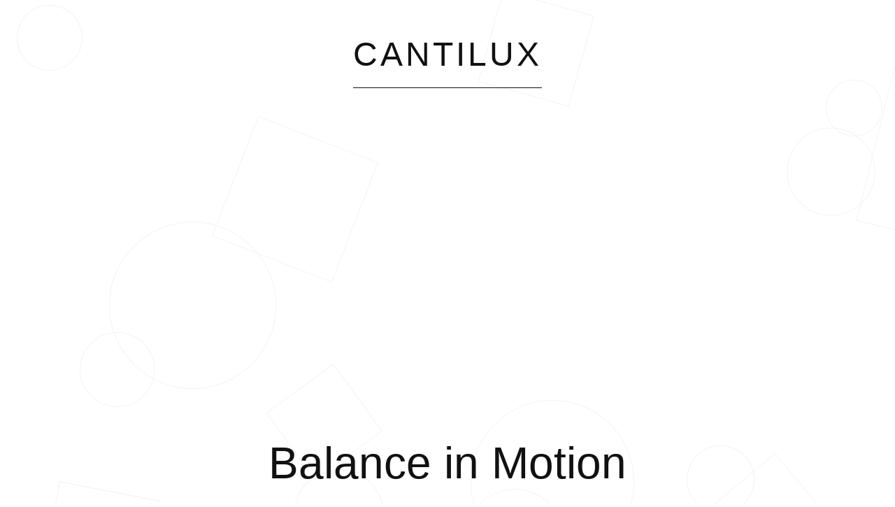

--- FILE ---
content_type: text/html; charset=utf-8
request_url: https://cantilux.com/page/about-us
body_size: 3334
content:
<!DOCTYPE html>
<html lang="en">
<head>
    <meta charset="UTF-8">
    <meta name="viewport" content="width=device-width, initial-scale=1.0">
    <title>Cantilux</title>
    <script async src="https://pagead2.googlesyndication.com/pagead/js/adsbygoogle.js?client=ca-pub-5091596413163226"
     crossorigin="anonymous"></script>
    <link rel="icon" type="image/svg+xml" href="data:image/svg+xml,%3Csvg xmlns='http://www.w3.org/2000/svg' viewBox='0 0 100 100'%3E%3Crect width='100' height='100' fill='white'/%3E%3Cpath d='M25 25 L75 75 M75 25 L25 75' stroke='black' stroke-width='8' stroke-linecap='round'/%3E%3C/svg%3E">
    <style>
        * {
            margin: 0;
            padding: 0;
            box-sizing: border-box;
        }
        
        body {
            font-family: 'Helvetica Neue', Arial, sans-serif;
            background-color: #ffffff;
            color: #111111;
            overflow-x: hidden;
            line-height: 1.6;
        }
        
        .container {
            max-width: 1200px;
            margin: 0 auto;
            padding: 0 20px;
        }
        
        header {
            padding: 40px 0;
            position: relative;
            text-align: center;
        }
        
        .logo {
            font-size: 3rem;
            font-weight: 100;
            letter-spacing: 4px;
            position: relative;
            display: inline-block;
        }
        
        .logo::after {
            content: '';
            position: absolute;
            bottom: -10px;
            left: 0;
            width: 100%;
            height: 1px;
            background-color: #111;
        }
        
        .hero {
            height: 80vh;
            display: flex;
            flex-direction: column;
            justify-content: center;
            align-items: center;
            text-align: center;
            position: relative;
        }
        
        .hero h1 {
            font-size: 4rem;
            font-weight: 100;
            margin-bottom: 20px;
            opacity: 0;
            animation: fadeIn 2s ease forwards;
        }
        
        .hero p {
            font-size: 1.2rem;
            max-width: 800px;
            margin-bottom: 40px;
            opacity: 0;
            animation: fadeIn 2s ease 0.5s forwards;
        }
        
        .cta {
            padding: 12px 30px;
            background: transparent;
            border: 1px solid #111;
            color: #111;
            cursor: pointer;
            font-size: 1rem;
            transition: all 0.3s ease;
            opacity: 0;
            animation: fadeIn 2s ease 1s forwards;
        }
        
        .cta:hover {
            background-color: #111;
            color: #ffffff;
        }
        
        .section {
            padding: 100px 0;
            text-align: center;
            position: relative;
        }
        
        .section h2 {
            font-size: 2.5rem;
            font-weight: 100;
            margin-bottom: 40px;
            position: relative;
            display: inline-block;
        }
        
        .section h2::after {
            content: '';
            position: absolute;
            bottom: -10px;
            left: 0;
            width: 100%;
            height: 1px;
            background-color: #111;
        }
        
        .floating-elements {
            position: relative;
            height: 400px;
            margin: 50px 0;
        }
        
        .floating-element {
            position: absolute;
            width: 150px;
            height: 150px;
            border: 1px solid #111;
            opacity: 0.7;
            transition: all 0.5s ease;
        }
        
        .floating-element:hover {
            transform: scale(1.1);
            opacity: 1;
        }
        
        .element-1 {
            top: 0;
            left: 10%;
            border-radius: 50%;
            animation: float 8s ease-in-out infinite;
        }
        
        .element-2 {
            top: 50px;
            left: 30%;
            transform: rotate(45deg);
            animation: float 7s ease-in-out infinite 1s;
        }
        
        .element-3 {
            top: 100px;
            left: 50%;
            border-radius: 20%;
            animation: float 9s ease-in-out infinite 2s;
        }
        
        .element-4 {
            top: 50px;
            left: 70%;
            transform: rotate(30deg);
            animation: float 6s ease-in-out infinite 0.5s;
        }
        
        .element-5 {
            top: 150px;
            left: 85%;
            border-radius: 50%;
            animation: float 7.5s ease-in-out infinite 1.5s;
        }
        
        .grid {
            display: grid;
            grid-template-columns: repeat(auto-fit, minmax(300px, 1fr));
            gap: 30px;
            margin-top: 50px;
        }
        
        .grid-item {
            padding: 30px;
            border: 1px solid #111;
            transition: all 0.3s ease;
            cursor: pointer;
        }
        
        .grid-item:hover {
            background-color: #111;
            color: #ffffff;
        }
        
        .grid-item h3 {
            font-size: 1.5rem;
            margin-bottom: 15px;
            font-weight: 300;
        }
        
        .grid-item p {
            font-size: 1rem;
        }
        
        footer {
            padding: 30px 0;
            text-align: center;
            font-size: 0.9rem;
            color: #666;
        }
        
        .quote {
            font-style: italic;
            color: #666;
            margin: 30px 0;
            max-width: 800px;
            margin-left: auto;
            margin-right: auto;
        }
        
        .hidden {
            display: none !important;
        }
        
        .modal {
            position: fixed;
            top: 0;
            left: 0;
            width: 100%;
            height: 100%;
            background-color: rgba(255, 255, 255, 0.9);
            display: flex;
            justify-content: center;
            align-items: center;
            z-index: 1000;
        }
        
        .modal-content {
            background-color: #ffffff;
            padding: 40px;
            border: 1px solid #111;
            max-width: 600px;
            text-align: center;
            position: relative;
        }
        
        .close {
            position: absolute;
            top: 10px;
            right: 20px;
            font-size: 2rem;
            cursor: pointer;
            color: #111;
            transition: color 0.3s ease;
            user-select: none;
            z-index: 1001;
        }
        
        .close:hover {
            color: #666;
        }
        
        .geometric-bg {
            position: fixed;
            top: 0;
            left: 0;
            width: 100%;
            height: 100%;
            pointer-events: none;
            z-index: -1;
            opacity: 0.05;
        }
        
        .geometric-shape {
            position: absolute;
            border: 1px solid #111;
        }
        
        @keyframes fadeIn {
            from { opacity: 0; }
            to { opacity: 1; }
        }
        
        @keyframes float {
            0% { transform: translateY(0) rotate(0deg); }
            50% { transform: translateY(-20px) rotate(5deg); }
            100% { transform: translateY(0) rotate(0deg); }
        }
    </style>
</head>
<body>
    <div class="geometric-bg" id="geometricBg"></div>
    
    <header>
        <div class="container">
            <div class="logo">CANTILUX</div>
        </div>
    </header>
    
    <section class="hero">
        <div class="container">
            <h1>Balance in Motion</h1>
            <p>Where precision meets possibility. We create equilibrium between form and function, between what is and what could be.</p>
            <button class="cta" id="discoverBtn">Explore</button>
        </div>
    </section>
    
    <section class="section">
        <div class="container">
            <h2>Elements</h2>
            <div class="floating-elements">
                <div class="floating-element element-1"></div>
                <div class="floating-element element-2"></div>
                <div class="floating-element element-3"></div>
                <div class="floating-element element-4"></div>
                <div class="floating-element element-5"></div>
            </div>
            <p class="quote">"The most beautiful experience we can have is the mysterious."</p>
        </div>
    </section>
    
    <section class="section">
        <div class="container">
            <h2>Dimensions</h2>
            <div class="grid">
                <div class="grid-item">
                    <h3>Structure</h3>
                    <p>The foundation of all things, both seen and unseen. Where patterns emerge from chaos.</p>
                </div>
                <div class="grid-item">
                    <h3>Flow</h3>
                    <p>The movement between states, the transition from one form to another. The rhythm of change.</p>
                </div>
                <div class="grid-item">
                    <h3>Balance</h3>
                    <p>The point of equilibrium where opposing forces meet. The center of all possibilities.</p>
                </div>
            </div>
        </div>
    </section>
    
    <footer>
        <div class="container">
            <p>&copy; <span id="currentYear"></span> Cantilux. All rights reserved.</p>
        </div>
    </footer>
    
    <div class="modal hidden" id="modal">
        <div class="modal-content" id="modalContent">
            <span class="close" id="closeModal">&times;</span>
            <h2>The Journey Begins</h2>
            <p>You've opened the door to a new perspective. What you seek is not what you find, but what you discover along the way.</p>
            <p class="quote">"The only way to discover the limits of the possible is to go beyond them into the impossible."</p>
        </div>
    </div>
    
    <script>
        // Create geometric background
        function createGeometricBackground() {
            const bg = document.getElementById('geometricBg');
            const shapeCount = 15;
            
            for (let i = 0; i < shapeCount; i++) {
                const shape = document.createElement('div');
                shape.classList.add('geometric-shape');
                
                const size = Math.random() * 200 + 50;
                const left = Math.random() * 100;
                const top = Math.random() * 100;
                const borderRadius = Math.random() > 0.5 ? '50%' : '0';
                const rotation = Math.random() * 360;
                
                shape.style.width = `${size}px`;
                shape.style.height = `${size}px`;
                shape.style.left = `${left}%`;
                shape.style.top = `${top}%`;
                shape.style.borderRadius = borderRadius;
                shape.style.transform = `rotate(${rotation}deg)`;
                
                bg.appendChild(shape);
            }
        }
        
        // Update current year in footer
        function updateCurrentYear() {
            const yearElement = document.getElementById('currentYear');
            const currentYear = new Date().getFullYear();
            yearElement.textContent = currentYear;
        }
        
        // Initialize
        createGeometricBackground();
        updateCurrentYear();
        
        // Modal functionality
        const discoverBtn = document.getElementById('discoverBtn');
        const modal = document.getElementById('modal');
        const modalContent = document.getElementById('modalContent');
        const closeModalBtn = document.getElementById('closeModal');
        
        function openModal() {
            modal.classList.remove('hidden');
            modal.style.display = 'flex';
        }
        
        function closeModal() {
            modal.classList.add('hidden');
            modal.style.display = 'none';
        }
        
        // Open modal
        discoverBtn.addEventListener('click', openModal);
        
        // Close modal
        closeModalBtn.addEventListener('click', function(e) {
            e.stopPropagation();
            closeModal();
        });
        
        // Close when clicking on modal background
        modal.addEventListener('click', function(e) {
            if (e.target === modal) {
                closeModal();
            }
        });
        
        // Prevent modal content clicks from closing
        modalContent.addEventListener('click', function(e) {
            e.stopPropagation();
        });
        
        // Close modal with Escape key
        document.addEventListener('keydown', function(e) {
            if (e.key === 'Escape' && !modal.classList.contains('hidden')) {
                closeModal();
            }
        });
        
        // Mouse movement effect for floating elements
        document.addEventListener('mousemove', function(e) {
            const elements = document.querySelectorAll('.floating-element');
            const x = e.clientX / window.innerWidth;
            const y = e.clientY / window.innerHeight;
            
            elements.forEach((element, index) => {
                const speed = (index + 1) * 10;
                const xPos = (x - 0.5) * speed;
                const yPos = (y - 0.5) * speed;
                
                element.style.transform = `translate(${xPos}px, ${yPos}px)`;
            });
        });
    </script>
<script defer src="https://static.cloudflareinsights.com/beacon.min.js/vcd15cbe7772f49c399c6a5babf22c1241717689176015" integrity="sha512-ZpsOmlRQV6y907TI0dKBHq9Md29nnaEIPlkf84rnaERnq6zvWvPUqr2ft8M1aS28oN72PdrCzSjY4U6VaAw1EQ==" data-cf-beacon='{"version":"2024.11.0","token":"7f8144d79278442293832f09e1de5200","r":1,"server_timing":{"name":{"cfCacheStatus":true,"cfEdge":true,"cfExtPri":true,"cfL4":true,"cfOrigin":true,"cfSpeedBrain":true},"location_startswith":null}}' crossorigin="anonymous"></script>
</body>
</html>

--- FILE ---
content_type: text/html; charset=utf-8
request_url: https://www.google.com/recaptcha/api2/aframe
body_size: 249
content:
<!DOCTYPE HTML><html><head><meta http-equiv="content-type" content="text/html; charset=UTF-8"></head><body><script nonce="9y6YD0VprM1rRH9Y5ilVng">/** Anti-fraud and anti-abuse applications only. See google.com/recaptcha */ try{var clients={'sodar':'https://pagead2.googlesyndication.com/pagead/sodar?'};window.addEventListener("message",function(a){try{if(a.source===window.parent){var b=JSON.parse(a.data);var c=clients[b['id']];if(c){var d=document.createElement('img');d.src=c+b['params']+'&rc='+(localStorage.getItem("rc::a")?sessionStorage.getItem("rc::b"):"");window.document.body.appendChild(d);sessionStorage.setItem("rc::e",parseInt(sessionStorage.getItem("rc::e")||0)+1);localStorage.setItem("rc::h",'1765911041803');}}}catch(b){}});window.parent.postMessage("_grecaptcha_ready", "*");}catch(b){}</script></body></html>